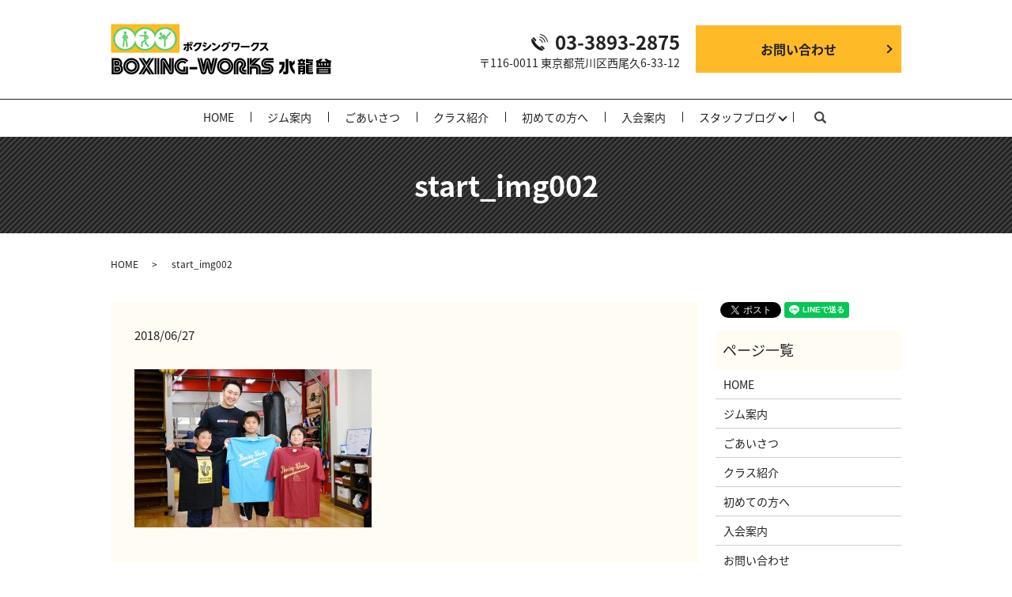

--- FILE ---
content_type: text/html; charset=UTF-8
request_url: https://www.boxing-works.jp/start_img002-2
body_size: 4399
content:
  <!DOCTYPE HTML>
<html lang="ja">
<head prefix="og: http://ogp.me/ns# fb: http://ogp.me/ns/fb# article: http://ogp.me/ns/article#">
  <meta charset="utf-8">
  <meta http-equiv="X-UA-Compatible" content="IE=edge,chrome=1">
  <meta name="viewport" content="width=device-width, initial-scale=1">
  <title>&raquo; start_img002</title>
  <link rel='dns-prefetch' href='//s.w.org' />
<link rel='stylesheet' id='biz-cal-style-css'  href='https://www.boxing-works.jp/wp-content/plugins/biz-calendar/biz-cal.css?ver=2.2.0' type='text/css' media='all' />
<link rel='stylesheet' id='contact-form-7-css'  href='https://www.boxing-works.jp/wp-content/plugins/contact-form-7/includes/css/styles.css?ver=5.0.2' type='text/css' media='all' />
<script type='text/javascript' src='https://www.boxing-works.jp/wp-content/themes/boxing-works.jp/assets/js/vendor/jquery.min.js?ver=4.9.26'></script>
<script type='text/javascript'>
/* <![CDATA[ */
var bizcalOptions = {"holiday_title":"\u5b9a\u4f11\u65e5","thu":"on","temp_holidays":"2013-01-02\r\n2013-01-03\r\n2018-05-13\r\n2018-05-27\r\n2018-06-10\r\n2018-06-24\r\n\r\n\r\n","temp_weekdays":"","eventday_title":"\u30a4\u30d9\u30f3\u30c8","eventday_url":"","eventdays":"","month_limit":"\u5236\u9650\u306a\u3057","nextmonthlimit":"12","prevmonthlimit":"12","plugindir":"https:\/\/www.boxing-works.jp\/wp-content\/plugins\/biz-calendar\/","national_holiday":""};
/* ]]> */
</script>
<script type='text/javascript' src='https://www.boxing-works.jp/wp-content/plugins/biz-calendar/calendar.js?ver=2.2.0'></script>
<link rel='shortlink' href='https://www.boxing-works.jp/?p=224' />
  <link href="https://fonts.googleapis.com/earlyaccess/notosansjapanese.css" rel="stylesheet" />
  <link href="https://www.boxing-works.jp/wp-content/themes/boxing-works.jp/assets/css/main.css?1768921780" rel="stylesheet" >
  <script src="https://www.boxing-works.jp/wp-content/themes/boxing-works.jp/assets/js/vendor/respond.min.js"></script>
  <script type="application/ld+json">
  {
    "@context": "http://schema.org",
    "@type": "BreadcrumbList",
    "itemListElement":
    [
      {
        "@type": "ListItem",
        "position": 1,
        "item":
        {
          "@id": "https://www.boxing-works.jp/",
          "name": "BOXING-WORKS 水龍曾"
        }
      },
      {
        "@type": "ListItem",
        "position": 2,
        "item":
        {
          "@id": "https://www.boxing-works.jp/start_img002-2/",
          "name": "start_img002"
        }
      }
    ]
  }
  </script>


  <script type="application/ld+json">
  {
    "@context": "http://schema.org/",
    "@type": "LocalBusiness",
    "name": "BOXING-WORKS 水龍曾",
    "address": "〒116-0011 東京都荒川区西尾久6-33-12",
    "telephone": "03-3893-2875",
    "faxNumber": "",
    "url": "https://www.boxing-works.jp",
    "email": "info@boxing-works.jp",
    "image": "https://www.boxing-works.jp/wp-content/uploads/logo_ogp.jpg",
    "logo": "https://www.boxing-works.jp/wp-content/uploads/logo_org.png"
  }
  </script>
</head>
<body class="scrollTop">

  <div id="fb-root"></div>
  <script>(function(d, s, id) {
    var js, fjs = d.getElementsByTagName(s)[0];
    if (d.getElementById(id)) return;
    js = d.createElement(s); js.id = id;
    js.src = 'https://connect.facebook.net/ja_JP/sdk.js#xfbml=1&version=v2.12';
    fjs.parentNode.insertBefore(js, fjs);
  }(document, 'script', 'facebook-jssdk'));</script>

  <header>
    <div class="primary_header">
      <div class="container">
		<div class="row">
						<div class="title">
			  				<a href="https://www.boxing-works.jp/">
				  <object type="image/svg+xml" data="/wp-content/uploads/logo.svg" alt="BOXING-WORKS 水龍曾"></object>
				</a>
			  			</div>
			<div class="hdr_info_wrap">
			  <div class="hdr_info">
				<ul>
				  <li class="text-right">
					<strong class="text-24"> 03-3893-2875</strong>
					〒116-0011 東京都荒川区西尾久6-33-12
				  </li>
				  <li class="more">
					<a href="/contact" class="add_arrow">お問い合わせ</a>
				  </li>
				</ul>
			  </div>
			</div>

			<nav class="global_nav"><ul><li><a href="https://www.boxing-works.jp/">HOME</a></li>
<li><a href="https://www.boxing-works.jp/gym">ジム案内</a></li>
<li><a href="https://www.boxing-works.jp/greeting">ごあいさつ</a></li>
<li><a href="https://www.boxing-works.jp/class">クラス紹介</a></li>
<li><a href="https://www.boxing-works.jp/new">初めての方へ</a></li>
<li><a href="https://www.boxing-works.jp/start">入会案内</a></li>
<li class="has_under"><a href="#">スタッフブログ</a>
<ul class="sub-menu">
	<li><a href="https://www.boxing-works.jp/category/result">試合関連</a></li>
	<li><a href="https://www.boxing-works.jp/category/event">イベント情報</a></li>
</ul>
</li>

				  <li class="gnav_search">
					<a href="#">search</a>
  <div class="epress_search">
    <form method="get" action="https://www.boxing-works.jp/">
      <input type="text" placeholder="" class="text" name="s" autocomplete="off" value="">
      <input type="submit" value="Search" class="submit">
    </form>
  </div>
  </li>
				</ul>
				<div class="menu_icon">
				  <a href="#menu"><span>メニュー開閉</span></a>
				</div></nav>		  </div>
	  </div>
    </div>
  </header>

  <main>
              <h1 class="wow" style="">
      start_img002            </h1>

    
    <div class="bread_wrap">
      <div class="container gutters">
        <div class="row bread">
              <ul class="col span_12">
              <li><a href="https://www.boxing-works.jp">HOME</a></li>
                      <li>start_img002</li>
                  </ul>
          </div>
      </div>
    </div>
    <section>
      <div class="container gutters">
        <div class="row">
                    <div class="col span_9 column_main">
                  <article class="row article_detail">
      <div class="article_date">
        <p>2018/06/27</p>
      </div>
      <div class="row">
        <div class="col span_12">
          <p class="attachment"><a href='/wp-content/uploads/start_img002.jpg'><img width="300" height="200" src="/wp-content/uploads/start_img002-300x200.jpg" class="attachment-medium size-medium" alt="" srcset="https://www.boxing-works.jp/wp-content/uploads/start_img002-300x200.jpg 300w, https://www.boxing-works.jp/wp-content/uploads/start_img002-768x513.jpg 768w, https://www.boxing-works.jp/wp-content/uploads/start_img002.jpg 800w" sizes="(max-width: 300px) 100vw, 300px" /></a></p>
        </div>
      </div>

          </article>

    <div class='epress_pager'>
      <div class="epress_pager_prev">
        <a href="https://www.boxing-works.jp/start_img002-2" rel="prev">start_img002</a>      </div>
      <div class="epress_pager_next">
              </div>
    </div>
                </div>
          <div class="col span_3 column_sub">
            <div>
<style>
.share_button {
  letter-spacing: -.40em;
  padding-top: 30px;
  margin-bottom: 7%;
}
.share_button > * {
  letter-spacing: normal;
  vertical-align: bottom;
  margin:0 2px;
}
.column_sub .share_button {
  margin-top: 0;
  padding-top: 0;
}
</style>
  <div class="container share_button">
    <!-- Facebook -->
    <div class="fb-share-button" data-href="https://www.boxing-works.jp/start_img002-2" data-layout="button" data-size="small" data-mobile-iframe="false"><a class="fb-xfbml-parse-ignore" target="_blank" href="https://www.facebook.com/sharer/sharer.php?u=http%3A%2F%2Fwww.%2F&amp;src=sdkpreparse">シェア</a></div>
    <!-- Twitter -->
    <a href="https://twitter.com/share" class="twitter-share-button" data-lang="ja">ツイート</a>
    <script>!function(d,s,id){var js,fjs=d.getElementsByTagName(s)[0],p=/^http:/.test(d.location)?'http':'https';if(!d.getElementById(id)){js=d.createElement(s);js.id=id;js.src=p+'://platform.twitter.com/widgets.js';fjs.parentNode.insertBefore(js,fjs);}}(document,'script','twitter-wjs');</script>
    <!-- LINE -->
    <div class="line-it-button" data-lang="ja" data-type="share-a" data-url="https://www.boxing-works.jp/start_img002-2" style="display: none;"></div>
    <script src="https://d.line-scdn.net/r/web/social-plugin/js/thirdparty/loader.min.js" async="async" defer="defer"></script>
  </div>
</div>
<div class="sidebar">
  <div class="widget_wrap"><p class="widget_header">ページ一覧</p>		<ul>
			<li class="page_item page-item-9"><a href="https://www.boxing-works.jp/">HOME</a></li>
<li class="page_item page-item-16"><a href="https://www.boxing-works.jp/gym">ジム案内</a></li>
<li class="page_item page-item-14"><a href="https://www.boxing-works.jp/greeting">ごあいさつ</a></li>
<li class="page_item page-item-12"><a href="https://www.boxing-works.jp/class">クラス紹介</a></li>
<li class="page_item page-item-19"><a href="https://www.boxing-works.jp/new">初めての方へ</a></li>
<li class="page_item page-item-21"><a href="https://www.boxing-works.jp/start">入会案内</a></li>
<li class="page_item page-item-7"><a href="https://www.boxing-works.jp/contact">お問い合わせ</a></li>
<li class="page_item page-item-10"><a href="https://www.boxing-works.jp/policy">プライバシーポリシー</a></li>
<li class="page_item page-item-11"><a href="https://www.boxing-works.jp/sitemap">サイトマップ</a></li>
		</ul>
		</div><div class="widget_wrap"><p class="widget_header">カテゴリー</p>		<ul>
	<li class="cat-item cat-item-10"><a href="https://www.boxing-works.jp/category/event" title="BOXING-WORKSで行ったイベントについて更新をしてまいります。季節ごとのイベントや生徒さんと遊びに行ったり、ご飯をたべたりなど日常的なことがメインです。今後もブログ形式で更新をしていきますので、ご興味があれば一度ご覧ください。">イベント情報</a>
</li>
	<li class="cat-item cat-item-2"><a href="https://www.boxing-works.jp/category/news" >お知らせ</a>
</li>
	<li class="cat-item cat-item-9"><a href="https://www.boxing-works.jp/category/result" title="BOXING-WORKSの生徒さんが試合などの情報を主に更新してまいります。ジュニア、一般クラス問わずで掲載をしていく予定です。ご興味があれば、一度ご覧ください。">試合関連</a>
</li>
		</ul>
</div>		<div class="widget_wrap">		<p class="widget_header">最近の投稿</p>		<ul>
											<li>
					<a href="https://www.boxing-works.jp/news/1250">熱い一日</a>
									</li>
											<li>
					<a href="https://www.boxing-works.jp/event/987">試しながら。。。</a>
									</li>
											<li>
					<a href="https://www.boxing-works.jp/news/6">ホームページをリニューアルしました。イベントや試合情報なども更新してまいります。</a>
									</li>
											<li>
					<a href="https://www.boxing-works.jp/result/129">第21回アマチュアシュートボクシングワンマッチ東京大会</a>
									</li>
											<li>
					<a href="https://www.boxing-works.jp/result/165">ツヨカワでカワイイ選手っていました？</a>
									</li>
					</ul>
		</div><div class="widget_wrap"><p class="widget_header">アーカイブ</p>		<ul>
			<li><a href='https://www.boxing-works.jp/date/2018/07'>2018年7月</a>&nbsp;(2)</li>
	<li><a href='https://www.boxing-works.jp/date/2018/05'>2018年5月</a>&nbsp;(2)</li>
	<li><a href='https://www.boxing-works.jp/date/2018/03'>2018年3月</a>&nbsp;(1)</li>
	<li><a href='https://www.boxing-works.jp/date/2018/02'>2018年2月</a>&nbsp;(2)</li>
	<li><a href='https://www.boxing-works.jp/date/2017/12'>2017年12月</a>&nbsp;(2)</li>
	<li><a href='https://www.boxing-works.jp/date/2017/11'>2017年11月</a>&nbsp;(2)</li>
	<li><a href='https://www.boxing-works.jp/date/2017/10'>2017年10月</a>&nbsp;(3)</li>
	<li><a href='https://www.boxing-works.jp/date/2017/08'>2017年8月</a>&nbsp;(2)</li>
	<li><a href='https://www.boxing-works.jp/date/2017/07'>2017年7月</a>&nbsp;(1)</li>
	<li><a href='https://www.boxing-works.jp/date/2017/04'>2017年4月</a>&nbsp;(1)</li>
	<li><a href='https://www.boxing-works.jp/date/2017/03'>2017年3月</a>&nbsp;(1)</li>
	<li><a href='https://www.boxing-works.jp/date/2017/02'>2017年2月</a>&nbsp;(1)</li>
	<li><a href='https://www.boxing-works.jp/date/2012/01'>2012年1月</a>&nbsp;(10)</li>
	<li><a href='https://www.boxing-works.jp/date/2011/12'>2011年12月</a>&nbsp;(9)</li>
	<li><a href='https://www.boxing-works.jp/date/2011/11'>2011年11月</a>&nbsp;(9)</li>
	<li><a href='https://www.boxing-works.jp/date/2011/10'>2011年10月</a>&nbsp;(7)</li>
	<li><a href='https://www.boxing-works.jp/date/2011/09'>2011年9月</a>&nbsp;(12)</li>
	<li><a href='https://www.boxing-works.jp/date/2011/08'>2011年8月</a>&nbsp;(11)</li>
	<li><a href='https://www.boxing-works.jp/date/2011/07'>2011年7月</a>&nbsp;(11)</li>
	<li><a href='https://www.boxing-works.jp/date/2011/06'>2011年6月</a>&nbsp;(17)</li>
	<li><a href='https://www.boxing-works.jp/date/2011/05'>2011年5月</a>&nbsp;(15)</li>
	<li><a href='https://www.boxing-works.jp/date/2011/04'>2011年4月</a>&nbsp;(10)</li>
	<li><a href='https://www.boxing-works.jp/date/2011/03'>2011年3月</a>&nbsp;(20)</li>
	<li><a href='https://www.boxing-works.jp/date/2011/02'>2011年2月</a>&nbsp;(19)</li>
	<li><a href='https://www.boxing-works.jp/date/2011/01'>2011年1月</a>&nbsp;(20)</li>
	<li><a href='https://www.boxing-works.jp/date/2010/12'>2010年12月</a>&nbsp;(13)</li>
		</ul>
		</div>1</div>
          </div>
                  </div>
      </div>
    </section>

  </main>
<footer>    <div class="footer_nav_wrap">
      <div class="container">
        <div class="row">
        <nav class="col span_12 pc-only"><ul><li><a href="https://www.boxing-works.jp/">HOME</a></li>
<li><a href="https://www.boxing-works.jp/gym">ジム案内</a></li>
<li><a href="https://www.boxing-works.jp/greeting">ごあいさつ</a></li>
<li><a href="https://www.boxing-works.jp/class">クラス紹介</a></li>
<li><a href="https://www.boxing-works.jp/new">初めての方へ</a></li>
<li><a href="https://www.boxing-works.jp/start">入会案内</a></li>
<li><a href="https://www.boxing-works.jp/category/result">試合関連</a></li>
<li><a href="https://www.boxing-works.jp/category/event">イベント情報</a></li>
<li><a href="https://www.boxing-works.jp/contact">お問い合わせ</a></li>
<li><a href="https://www.boxing-works.jp/policy">プライバシーポリシー</a></li>
<li><a href="https://www.boxing-works.jp/sitemap">サイトマップ</a></li>
</ul></nav>        </div>
      </div>
    </div>
    <div class="footer_copyright_wrap">
      <div class="container">
        <div class="row">
          <div class="col span_12">
            <p>Copyright &copy; BOXING-WORKS 水龍曾 All Rights Reserved.<br>
              【掲載の記事・写真・イラストなどの無断複写・転載を禁じます】</p>
          </div>
        </div>
      </div>
    </div>
    <p class="pagetop"><a href="#top"></a></p>
  </footer>

  <script src="https://www.boxing-works.jp/wp-content/themes/boxing-works.jp/assets/js/vendor/bundle.js"></script>
  <script src="https://www.boxing-works.jp/wp-content/themes/boxing-works.jp/assets/js/main.js?"></script>

  <script type='text/javascript'>
/* <![CDATA[ */
var wpcf7 = {"apiSettings":{"root":"https:\/\/www.boxing-works.jp\/wp-json\/contact-form-7\/v1","namespace":"contact-form-7\/v1"},"recaptcha":{"messages":{"empty":"\u3042\u306a\u305f\u304c\u30ed\u30dc\u30c3\u30c8\u3067\u306f\u306a\u3044\u3053\u3068\u3092\u8a3c\u660e\u3057\u3066\u304f\u3060\u3055\u3044\u3002"}}};
/* ]]> */
</script>
<script type='text/javascript' src='https://www.boxing-works.jp/wp-content/plugins/contact-form-7/includes/js/scripts.js?ver=5.0.2'></script>
</body>
</html>
